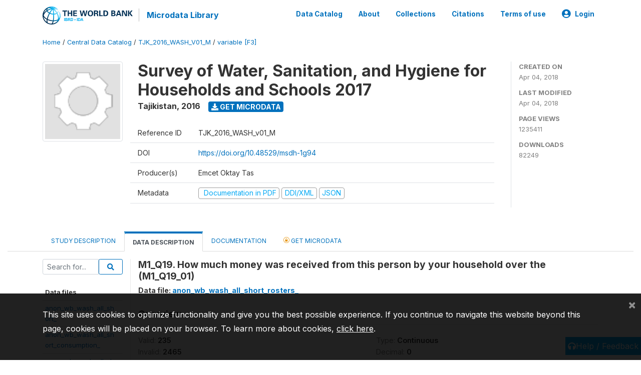

--- FILE ---
content_type: application/javascript; charset=utf-8
request_url: https://by2.uservoice.com/t2/136660/web/track.js?_=1768749720993&s=0&c=__uvSessionData0&d=eyJlIjp7InUiOiJodHRwczovL21pY3JvZGF0YS53b3JsZGJhbmsub3JnL2luZGV4LnBocC9jYXRhbG9nLzI5ODUvdmFyaWFibGUvRjMvVjI1Nzk%2FbmFtZT1NMV9RMTlfMDEiLCJyIjoiIn19
body_size: 22
content:
__uvSessionData0({"uvts":"6beb3889-7b2f-4515-63d1-f7378853818f"});